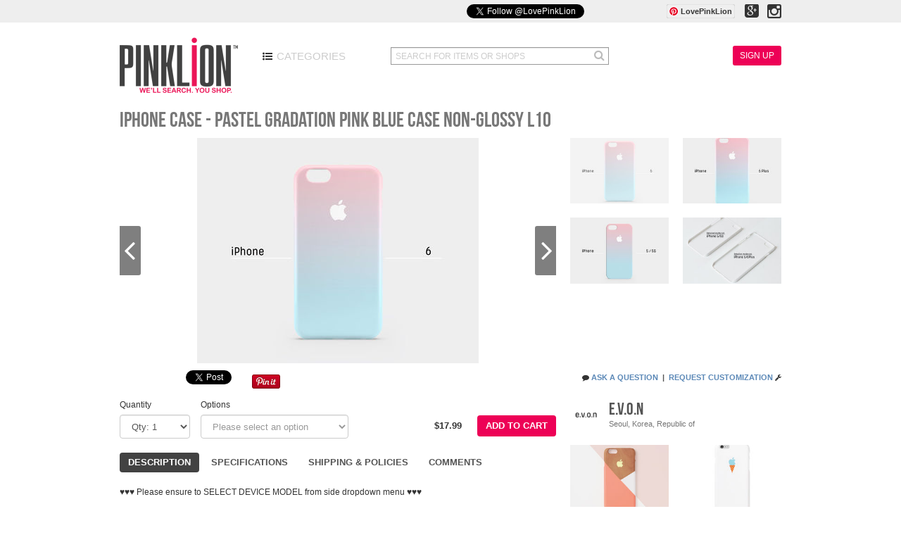

--- FILE ---
content_type: text/html; charset=utf-8
request_url: https://pinklion.com/products/20943-iphone-case-pastel-gradation-pink-blue-case-non-glossy-l10
body_size: 10434
content:
<!DOCTYPE html>
<html>
<head>
<meta charset='utf-8'>
<meta content='IE=edge,chrome=1' http-equiv='X-UA-Compatible'>
<meta content='The best independent brands and the must-have essentials for the modern, discerning consumer. PinkLion is a highly curated shopping experience composed of all the things that make life just a little better.' name='description'>
<meta content='iPhone case - Pastel Gradation Pink Blue case non-glossy L10' property='og:title'>
<meta content='product' property='og:type'>
<meta content='https://pinklion.com/products/20943-iphone-case-pastel-gradation-pink-blue-case-non-glossy-l10' property='og:url'>
<meta content='17.99' property='og:price:amount'>
<meta content='USD' property='og:price:currency'>
<meta content='PinkLion' property='og:provider_name'>
<meta content='in stock' property='og:availability'>
<meta content='https://pinklion.com/paperclip/product_images/000/068/726/large/il_fullxfull.913490819_csn5.jpg' property='og:image'>
<meta content='https://pinklion.com/paperclip/product_images/000/068/727/large/il_fullxfull.913490821_k0mr.jpg' property='og:image'>
<meta content='https://pinklion.com/paperclip/product_images/000/068/728/large/il_fullxfull.913490817_1f2h.jpg' property='og:image'>
<meta content='https://pinklion.com/paperclip/product_images/000/068/729/large/il_fullxfull.891609761_2mif.jpg' property='og:image'>

<title>
iPhone case - Pastel Gradation Pink Blue case non-glossy L10 - E.V.O.N
-
PinkLion
</title>
<link href='/favicon/favicon.ico' rel='shortcut icon'>
<link href='/favicon/apple-touch-icon-57x57.png' rel='apple-touch-icon' sizes='57x57'>
<link href='/favicon/apple-touch-icon-114x114.png' rel='apple-touch-icon' sizes='114x114'>
<link href='/favicon/apple-touch-icon-72x72.png' rel='apple-touch-icon' sizes='72x72'>
<link href='/favicon/apple-touch-icon-144x144.png' rel='apple-touch-icon' sizes='144x144'>
<link href='/favicon/apple-touch-icon-60x60.png' rel='apple-touch-icon' sizes='60x60'>
<link href='/favicon/apple-touch-icon-120x120.png' rel='apple-touch-icon' sizes='120x120'>
<link href='/favicon/apple-touch-icon-76x76.png' rel='apple-touch-icon' sizes='76x76'>
<link href='/favicon/apple-touch-icon-152x152.png' rel='apple-touch-icon' sizes='152x152'>
<link href='/favicon/apple-touch-icon-180x180.png' rel='apple-touch-icon' sizes='180x180'>
<link href='/favicon/favicon-192x192.png' rel='icon' sizes='192x192' type='image/png'>
<link href='/favicon/favicon-160x160.png' rel='icon' sizes='160x160' type='image/png'>
<link href='/favicon/favicon-96x96.png' rel='icon' sizes='96x96' type='image/png'>
<link href='/favicon/favicon-16x16.png' rel='icon' sizes='16x16' type='image/png'>
<link href='/favicon/favicon-32x32.png' rel='icon' sizes='32x32' type='image/png'>
<meta content='#603cba' name='msapplication-TileColor'>
<meta content='/favicon/mstile-144x144.png' name='msapplication-TileImage'>
<meta content='/favicon/browserconfig.xml' name='msapplication-config'>
<meta content='cd6fa152b0d5973bce19f50abc25b63d' name='p:domain_verify'>
<link href="/assets/main/manifest-61902f4d7fb0464c9ec0c0102d4f1780.css" media="screen" rel="stylesheet" />
<script src="/assets/main/head/modernizr-2.6.2.min-b3155c7fcb100945ca47c6f4a78b4892.js"></script>
<script>
  (function() {
    var _fbq = window._fbq || (window._fbq = []);
    if (!_fbq.loaded) {
      var fbds = document.createElement('script');
      fbds.async = true;
      fbds.src = '//connect.facebook.net/en_US/fbds.js';
      var s = document.getElementsByTagName('script')[0];
      s.parentNode.insertBefore(fbds, s);
      _fbq.loaded = true;
    }
    _fbq.push(['addPixelId', '270960273091338']);
  })();
  
  window._fbq = window._fbq || [];
  window._fbq.push(['track', 'PixelInitialized', {}]);
</script>

<meta content="authenticity_token" name="csrf-param" />
<meta content="hRX4NZILDdPEN4J7XfiZ07fNxHWvK5aEbwOyG9Cway8=" name="csrf-token" />
<script src="https://www.google.com/recaptcha/api.js?render=explicit"></script>
</head>
<body class='production products show chrome chrome-131_0_0_0 macintosh desktop'>
<div id='social'>
<div class='container'>
<div class='row'>
<div class='col-xs-12' id='social-fade'>
<iframe allowTransparency='true' frameborder='0' id='facebook-like' scrolling='no' src='//www.facebook.com/plugins/like.php?href=https://facebook.com/LovePinkLion&amp;layout=button_count&amp;action=like&amp;show_faces=false&amp;share=false' style='width:110px'></iframe>
<iframe allowtransparency='true' frameborder='0' id='twitter-follow' scrolling='no' src='//platform.twitter.com/widgets/follow_button.html?screen_name=LovePinkLion' style='width:280px'></iframe>
<div id='pinterest-link' style='top:-6px'>
<a data-pin-do='buttonFollow' href='http://www.pinterest.com/LovePinkLion/'>LovePinkLion</a>
</div>
<a href='https://plus.google.com/+Pinklion' rel='publisher' target='_blank'>
<i class='fa fa-google-plus-square' id='gplus-link'></i>
</a>
<a href='http://instagram.com/LovePinkLion' target='_blank'>
<i class='fa fa-instagram' id='instagram-link'></i>
</a>
</div>
</div>
</div>
</div>
<header class='container'>
<nav class='row'>
<div class='col-xs-12'>
<a href='/'>
<img alt='PinkLion' id='logo' src='/assets/main/logo-783dbe2e9b3f5817ab131c967d7344ce.png'>
</a>
<a href='/categories' id='browse-button'>
<i class='fa fa-list-ul'></i>
Categories
</a>
<form action='/search' id='search'>
<input autocomplete='off' id='search-input' name='query' placeholder='SEARCH FOR ITEMS OR SHOPS' type='text'>
<i class='fa fa-search' id='search-submit'></i>
</form>
<div id='account-menu'>
<a class='sign-in btn btn-primary btn-sm' data-remote='true' data-type='html' href='/account/new' id='sign-in'>
Sign Up
</a>
</div>
</div>
</nav>
</header>
<div class='container'>
<div class='row'>
<div class='col-xs-12' id='alerts'>
</div>
</div>
</div>
<div class='container' id='product'>
<div class='row bottom-10'>
<div class='col-xs-12'>
<div id='product-header'>
<h2 id='product-title'>
iPhone case - Pastel Gradation Pink Blue case non-glossy L10
</h2>
</div>
</div>
</div>
<div class='row bottom-10'>
<div class='col-xs-12'>
<div class='carousel slide' data-interval='false' id='product-carousel'>
<div class='carousel-inner'>
<div class='active item' data-large='/paperclip/product_images/000/068/726/large/il_fullxfull.913490819_csn5.jpg'>
<img alt='' src='/paperclip/product_images/000/068/726/medium/il_fullxfull.913490819_csn5.jpg'>
</div>
<div class='item' data-large='/paperclip/product_images/000/068/727/large/il_fullxfull.913490821_k0mr.jpg'>
<img alt='' src='/paperclip/product_images/000/068/727/medium/il_fullxfull.913490821_k0mr.jpg'>
</div>
<div class='item' data-large='/paperclip/product_images/000/068/728/large/il_fullxfull.913490817_1f2h.jpg'>
<img alt='' src='/paperclip/product_images/000/068/728/medium/il_fullxfull.913490817_1f2h.jpg'>
</div>
<div class='item' data-large='/paperclip/product_images/000/068/729/large/il_fullxfull.891609761_2mif.jpg'>
<img alt='' src='/paperclip/product_images/000/068/729/medium/il_fullxfull.891609761_2mif.jpg'>
</div>
</div>
<a class='carousel-arrow carousel-prev' data-slide='prev' href='#product-carousel'>
<i class='fa fa-angle-left'></i>
</a>
<a class='carousel-arrow carousel-next' data-slide='next' href='#product-carousel'>
<i class='fa fa-angle-right'></i>
</a>
<div class='carousel-indicators' id='product-thumbs'>
<img alt='' class='active thumb' data-slide-to='0' data-target='#product-carousel' src='/paperclip/product_images/000/068/726/detail/il_fullxfull.913490819_csn5.jpg'>
<img alt='' class='thumb' data-slide-to='1' data-target='#product-carousel' src='/paperclip/product_images/000/068/727/detail/il_fullxfull.913490821_k0mr.jpg'>
<img alt='' class='thumb' data-slide-to='2' data-target='#product-carousel' src='/paperclip/product_images/000/068/728/detail/il_fullxfull.913490817_1f2h.jpg'>
<img alt='' class='thumb' data-slide-to='3' data-target='#product-carousel' src='/paperclip/product_images/000/068/729/detail/il_fullxfull.891609761_2mif.jpg'>
</div>
</div>
</div>
</div>
<div class='row bottom-20'>
<div class='col-xs-12'>
<div id='product-social'>
<iframe allowTransparency='true' frameborder='0' id='facebook-like' scrolling='no' src='//www.facebook.com/plugins/like.php?href=https://pinklion.com/products/20943-iphone-case-pastel-gradation-pink-blue-case-non-glossy-l10&amp;layout=button_count&amp;action=like&amp;show_faces=false&amp;share=false'></iframe>
<iframe allowtransparency='true' frameborder='0' id='twitter-follow' scrolling='no' src='//platform.twitter.com/widgets/tweet_button.html?via=LovePinkLion&amp;url=https://pinklion.com/products/20943-iphone-case-pastel-gradation-pink-blue-case-non-glossy-l10'></iframe>
<div id='pinterest-pinit-link'>
<a data-pin-color='red' data-pin-config='beside' data-pin-do='buttonPin' href='//www.pinterest.com/pin/create/button/?url=https://pinklion.com/products/20943-iphone-case-pastel-gradation-pink-blue-case-non-glossy-l10&amp;description=Pin%20It!'>
<img alt='' src='//assets.pinterest.com/images/pidgets/pinit_fg_en_rect_red_20.png'>
</a>
</div>
<div id='wanelo-link'>
<a class='wanelo-save-button' data-image='https://pinklion.com/paperclip/product_images/000/068/726/medium/il_fullxfull.913490819_csn5.jpg' data-price='$17.99' data-title='iPhone case - Pastel Gradation Pink Blue case non-glossy L10' data-url='https://pinklion.com/products/20943-iphone-case-pastel-gradation-pink-blue-case-non-glossy-l10' href='//wanelo.com/'></a>
</div>
</div>
<div id='product-contact'>
<i class='fa fa-comment'></i>
<a href='/shops/606-evon/contact'>Ask A Question</a>
<span id='product-contact-break'>&nbsp;|&nbsp;</span>
<a class='sign-in' data-remote='true' data-type='html' href='/account/new'>Request Customization</a>
<i class='fa fa-wrench'></i>
</div>
<div id='question-form-wrap'>
<h3>Ask a Question</h3>
<div id='question-form-errors'>
<dl></dl>
</div>
<form accept-charset="UTF-8" action="/chats" class="new_chat" data-remote="true" data-type="json" id="question-form" method="post"><div style="display:none"><input name="utf8" type="hidden" value="&#x2713;" /></div><input id="chat_product_id" name="chat[product_id]" type="hidden" value="20943" />
<input id="chat-subject" name="chat[subject]" placeholder="Subject" type="text" />
<textarea id="chat-message" name="chat[messages_attributes][0][message]" placeholder="Your message">
</textarea>
<button class='btn btn-default btn-sm' data-disable-with='Processing...' type='submit'>Ask Question</button>
<button class='btn btn-warning btn-sm' id='cancel-question' type='button'>Cancel</button>
</form>

<div id='question-form-success'>Question Sent!</div>
</div>
<div id='customization-form-wrap'>
<h3>Customization Request</h3>
<div id='customization-form-errors'>
<dl></dl>
</div>
<form accept-charset="UTF-8" action="/customizations" class="new_customization" data-remote="true" data-type="json" id="customization-form" method="post"><div style="display:none"><input name="utf8" type="hidden" value="&#x2713;" /></div><input id="customization_product_id" name="customization[product_id]" type="hidden" value="20943" />
<textarea id="customization-message" name="customization[offers_attributes][0][message]" placeholder="Describe your request">
</textarea>
<select class="country-select" data-parent="#customization-form" id="customization_shipping_country" name="customization[shipping_country]" placeholder="Shipping country"><option value="US">United States</option>
<option value="CA">Canada</option><option disabled>-------------</option><option value="AF">Afghanistan</option>
<option value="AL">Albania</option>
<option value="DZ">Algeria</option>
<option value="AS">American Samoa</option>
<option value="AD">Andorra</option>
<option value="AO">Angola</option>
<option value="AI">Anguilla</option>
<option value="AQ">Antarctica</option>
<option value="AG">Antigua and Barbuda</option>
<option value="AR">Argentina</option>
<option value="AM">Armenia</option>
<option value="AW">Aruba</option>
<option value="AU">Australia</option>
<option value="AT">Austria</option>
<option value="AZ">Azerbaijan</option>
<option value="BS">Bahamas</option>
<option value="BH">Bahrain</option>
<option value="BD">Bangladesh</option>
<option value="BB">Barbados</option>
<option value="BY">Belarus</option>
<option value="BE">Belgium</option>
<option value="BZ">Belize</option>
<option value="BJ">Benin</option>
<option value="BM">Bermuda</option>
<option value="BT">Bhutan</option>
<option value="BO">Bolivia, Plurinational State of</option>
<option value="BQ">Bonaire, Sint Eustatius and Saba</option>
<option value="BA">Bosnia and Herzegovina</option>
<option value="BW">Botswana</option>
<option value="BV">Bouvet Island</option>
<option value="BR">Brazil</option>
<option value="IO">British Indian Ocean Territory</option>
<option value="BN">Brunei Darussalam</option>
<option value="BG">Bulgaria</option>
<option value="BF">Burkina Faso</option>
<option value="BI">Burundi</option>
<option value="KH">Cambodia</option>
<option value="CM">Cameroon</option>
<option value="CA">Canada</option>
<option value="CV">Cape Verde</option>
<option value="KY">Cayman Islands</option>
<option value="CF">Central African Republic</option>
<option value="TD">Chad</option>
<option value="CL">Chile</option>
<option value="CN">China</option>
<option value="CX">Christmas Island</option>
<option value="CC">Cocos (Keeling) Islands</option>
<option value="CO">Colombia</option>
<option value="KM">Comoros</option>
<option value="CG">Congo</option>
<option value="CD">Congo, The Democratic Republic of the</option>
<option value="CK">Cook Islands</option>
<option value="CR">Costa Rica</option>
<option value="HR">Croatia</option>
<option value="CU">Cuba</option>
<option value="CW">Curaçao</option>
<option value="CY">Cyprus</option>
<option value="CZ">Czech Republic</option>
<option value="CI">Côte d&#39;Ivoire</option>
<option value="DK">Denmark</option>
<option value="DJ">Djibouti</option>
<option value="DM">Dominica</option>
<option value="DO">Dominican Republic</option>
<option value="EC">Ecuador</option>
<option value="EG">Egypt</option>
<option value="SV">El Salvador</option>
<option value="GQ">Equatorial Guinea</option>
<option value="ER">Eritrea</option>
<option value="EE">Estonia</option>
<option value="ET">Ethiopia</option>
<option value="FK">Falkland Islands (Malvinas)</option>
<option value="FO">Faroe Islands</option>
<option value="FJ">Fiji</option>
<option value="FI">Finland</option>
<option value="FR">France</option>
<option value="GF">French Guiana</option>
<option value="PF">French Polynesia</option>
<option value="TF">French Southern Territories</option>
<option value="GA">Gabon</option>
<option value="GM">Gambia</option>
<option value="GE">Georgia</option>
<option value="DE">Germany</option>
<option value="GH">Ghana</option>
<option value="GI">Gibraltar</option>
<option value="GR">Greece</option>
<option value="GL">Greenland</option>
<option value="GD">Grenada</option>
<option value="GP">Guadeloupe</option>
<option value="GU">Guam</option>
<option value="GT">Guatemala</option>
<option value="GG">Guernsey</option>
<option value="GN">Guinea</option>
<option value="GW">Guinea-Bissau</option>
<option value="GY">Guyana</option>
<option value="HT">Haiti</option>
<option value="HM">Heard Island and McDonald Islands</option>
<option value="VA">Holy See (Vatican City State)</option>
<option value="HN">Honduras</option>
<option value="HK">Hong Kong</option>
<option value="HU">Hungary</option>
<option value="IS">Iceland</option>
<option value="IN">India</option>
<option value="ID">Indonesia</option>
<option value="IR">Iran, Islamic Republic of</option>
<option value="IQ">Iraq</option>
<option value="IE">Ireland</option>
<option value="IM">Isle of Man</option>
<option value="IL">Israel</option>
<option value="IT">Italy</option>
<option value="JM">Jamaica</option>
<option value="JP">Japan</option>
<option value="JE">Jersey</option>
<option value="JO">Jordan</option>
<option value="KZ">Kazakhstan</option>
<option value="KE">Kenya</option>
<option value="KI">Kiribati</option>
<option value="KP">Korea, Democratic People&#39;s Republic of</option>
<option value="KR">Korea, Republic of</option>
<option value="KW">Kuwait</option>
<option value="KG">Kyrgyzstan</option>
<option value="LA">Lao People&#39;s Democratic Republic</option>
<option value="LV">Latvia</option>
<option value="LB">Lebanon</option>
<option value="LS">Lesotho</option>
<option value="LR">Liberia</option>
<option value="LY">Libya</option>
<option value="LI">Liechtenstein</option>
<option value="LT">Lithuania</option>
<option value="LU">Luxembourg</option>
<option value="MO">Macao</option>
<option value="MK">Macedonia, Republic of</option>
<option value="MG">Madagascar</option>
<option value="MW">Malawi</option>
<option value="MY">Malaysia</option>
<option value="MV">Maldives</option>
<option value="ML">Mali</option>
<option value="MT">Malta</option>
<option value="MH">Marshall Islands</option>
<option value="MQ">Martinique</option>
<option value="MR">Mauritania</option>
<option value="MU">Mauritius</option>
<option value="YT">Mayotte</option>
<option value="MX">Mexico</option>
<option value="FM">Micronesia, Federated States of</option>
<option value="MD">Moldova, Republic of</option>
<option value="MC">Monaco</option>
<option value="MN">Mongolia</option>
<option value="ME">Montenegro</option>
<option value="MS">Montserrat</option>
<option value="MA">Morocco</option>
<option value="MZ">Mozambique</option>
<option value="MM">Myanmar</option>
<option value="NA">Namibia</option>
<option value="NR">Nauru</option>
<option value="NP">Nepal</option>
<option value="NL">Netherlands</option>
<option value="NC">New Caledonia</option>
<option value="NZ">New Zealand</option>
<option value="NI">Nicaragua</option>
<option value="NE">Niger</option>
<option value="NG">Nigeria</option>
<option value="NU">Niue</option>
<option value="NF">Norfolk Island</option>
<option value="MP">Northern Mariana Islands</option>
<option value="NO">Norway</option>
<option value="OM">Oman</option>
<option value="PK">Pakistan</option>
<option value="PW">Palau</option>
<option value="PS">Palestinian Territory, Occupied</option>
<option value="PA">Panama</option>
<option value="PG">Papua New Guinea</option>
<option value="PY">Paraguay</option>
<option value="PE">Peru</option>
<option value="PH">Philippines</option>
<option value="PN">Pitcairn</option>
<option value="PL">Poland</option>
<option value="PT">Portugal</option>
<option value="QA">Qatar</option>
<option value="RO">Romania</option>
<option value="RU">Russian Federation</option>
<option value="RW">Rwanda</option>
<option value="RE">Réunion</option>
<option value="BL">Saint Barthélemy</option>
<option value="SH">Saint Helena, Ascension and Tristan da Cunha</option>
<option value="KN">Saint Kitts and Nevis</option>
<option value="LC">Saint Lucia</option>
<option value="MF">Saint Martin (French part)</option>
<option value="PM">Saint Pierre and Miquelon</option>
<option value="VC">Saint Vincent and the Grenadines</option>
<option value="WS">Samoa</option>
<option value="SM">San Marino</option>
<option value="ST">Sao Tome and Principe</option>
<option value="SA">Saudi Arabia</option>
<option value="SN">Senegal</option>
<option value="RS">Serbia</option>
<option value="SC">Seychelles</option>
<option value="SL">Sierra Leone</option>
<option value="SG">Singapore</option>
<option value="SX">Sint Maarten (Dutch part)</option>
<option value="SK">Slovakia</option>
<option value="SI">Slovenia</option>
<option value="SB">Solomon Islands</option>
<option value="SO">Somalia</option>
<option value="ZA">South Africa</option>
<option value="GS">South Georgia and the South Sandwich Islands</option>
<option value="SS">South Sudan</option>
<option value="ES">Spain</option>
<option value="LK">Sri Lanka</option>
<option value="SD">Sudan</option>
<option value="SR">Suriname</option>
<option value="SJ">Svalbard and Jan Mayen</option>
<option value="SZ">Swaziland</option>
<option value="SE">Sweden</option>
<option value="CH">Switzerland</option>
<option value="SY">Syrian Arab Republic</option>
<option value="TW">Taiwan</option>
<option value="TJ">Tajikistan</option>
<option value="TZ">Tanzania, United Republic of</option>
<option value="TH">Thailand</option>
<option value="TL">Timor-Leste</option>
<option value="TG">Togo</option>
<option value="TK">Tokelau</option>
<option value="TO">Tonga</option>
<option value="TT">Trinidad and Tobago</option>
<option value="TN">Tunisia</option>
<option value="TR">Turkey</option>
<option value="TM">Turkmenistan</option>
<option value="TC">Turks and Caicos Islands</option>
<option value="TV">Tuvalu</option>
<option value="UG">Uganda</option>
<option value="UA">Ukraine</option>
<option value="AE">United Arab Emirates</option>
<option value="GB">United Kingdom</option>
<option value="US">United States</option>
<option value="UM">United States Minor Outlying Islands</option>
<option value="UY">Uruguay</option>
<option value="UZ">Uzbekistan</option>
<option value="VU">Vanuatu</option>
<option value="VE">Venezuela, Bolivarian Republic of</option>
<option value="VN">Viet Nam</option>
<option value="VG">Virgin Islands, British</option>
<option value="VI">Virgin Islands, U.S.</option>
<option value="WF">Wallis and Futuna</option>
<option value="EH">Western Sahara</option>
<option value="YE">Yemen</option>
<option value="ZM">Zambia</option>
<option value="ZW">Zimbabwe</option>
<option value="AX">Åland Islands</option></select>
<select class="state-select" id="customization_shipping_state" name="customization[shipping_state]" placeholder="Shipping state"><option value="AL">Alabama</option>
<option value="AK">Alaska</option>
<option value="AZ">Arizona</option>
<option value="AR">Arkansas</option>
<option value="CA">California</option>
<option value="CO">Colorado</option>
<option value="CT">Connecticut</option>
<option value="DE">Delaware</option>
<option value="DC">District of Columbia</option>
<option value="FL">Florida</option>
<option value="GA">Georgia</option>
<option value="HI">Hawaii</option>
<option value="ID">Idaho</option>
<option value="IL">Illinois</option>
<option value="IN">Indiana</option>
<option value="IA">Iowa</option>
<option value="KS">Kansas</option>
<option value="KY">Kentucky</option>
<option value="LA">Louisiana</option>
<option value="ME">Maine</option>
<option value="MD">Maryland</option>
<option value="MA">Massachusetts</option>
<option value="MI">Michigan</option>
<option value="MN">Minnesota</option>
<option value="MS">Mississippi</option>
<option value="MO">Missouri</option>
<option value="MT">Montana</option>
<option value="NE">Nebraska</option>
<option value="NV">Nevada</option>
<option value="NH">New Hampshire</option>
<option value="NJ">New Jersey</option>
<option value="NM">New Mexico</option>
<option value="NY">New York</option>
<option value="NC">North Carolina</option>
<option value="ND">North Dakota</option>
<option value="OH">Ohio</option>
<option value="OK">Oklahoma</option>
<option value="OR">Oregon</option>
<option value="PA">Pennsylvania</option>
<option value="PR">Puerto Rico</option>
<option value="RI">Rhode Island</option>
<option value="SC">South Carolina</option>
<option value="SD">South Dakota</option>
<option value="TN">Tennessee</option>
<option value="TX">Texas</option>
<option value="UT">Utah</option>
<option value="VT">Vermont</option>
<option value="VA">Virginia</option>
<option value="WA">Washington</option>
<option value="WV">West Virginia</option>
<option value="WI">Wisconsin</option>
<option value="WY">Wyoming</option></select>
<input class="state-text" disabled="disabled" id="customization_shipping_state" name="customization[shipping_state]" placeholder="Shipping state/region" type="text" />
<input id="customization-deadline" name="customization[offers_attributes][0][deadline]" placeholder="Set a deadline (optional)" type="text" />
<input id="customization-deadline-alt" name="customization[offers_attributes][0][deadline]" type="hidden" />
<div class='input-group bottom-10'>
<div class='input-group-addon' id='customization-currency'>$ USD</div>
<input class="form-control" id="customization-offer" name="customization[offers_attributes][0][offer]" placeholder="Offer" type="text" />
</div>
<div id='customization-offer-info'>
Make an offer greater than the original item price. Leave blank to let the seller quote you a price.
</div>
<div class='clearfix'></div>
<button class='btn btn-default btn-sm' data-disable-with='Processing...' type='submit'>Send Request</button>
<button class='btn btn-warning btn-sm' id='cancel-customization' type='button'>Cancel</button>
</form>

<div id='customization-form-success'>Request Sent!</div>
</div>
</div>
</div>
<div class='row bottom-30'>
<div class='col-xs-12'>
<div id='product-info'>
<div class='bottom-20' id='product-cart'>
<form accept-charset="UTF-8" action="/cart/20943-iphone-case-pastel-gradation-pink-blue-case-non-glossy-l10" id="add-to-cart-form" method="post"><div style="display:none"><input name="utf8" type="hidden" value="&#x2713;" /><input name="authenticity_token" type="hidden" value="hRX4NZILDdPEN4J7XfiZ07fNxHWvK5aEbwOyG9Cway8=" /></div>
<div id='product-qty'>
Quantity
<select id="quantity" name="quantity"><option value="1">Qty: 1</option>
<option value="2">Qty: 2</option>
<option value="3">Qty: 3</option>
<option value="4">Qty: 4</option>
<option value="5">Qty: 5</option>
<option value="6">Qty: 6</option>
<option value="7">Qty: 7</option>
<option value="8">Qty: 8</option>
<option value="9">Qty: 9</option>
<option value="10">Qty: 10</option>
<option value="11">Qty: 11</option>
<option value="12">Qty: 12</option>
<option value="13">Qty: 13</option>
<option value="14">Qty: 14</option>
<option value="15">Qty: 15</option>
<option value="16">Qty: 16</option>
<option value="17">Qty: 17</option>
<option value="18">Qty: 18</option>
<option value="19">Qty: 19</option>
<option value="20">Qty: 20</option>
<option value="21">Qty: 21</option>
<option value="22">Qty: 22</option>
<option value="23">Qty: 23</option>
<option value="24">Qty: 24</option>
<option value="25">Qty: 25</option>
<option value="26">Qty: 26</option>
<option value="27">Qty: 27</option>
<option value="28">Qty: 28</option>
<option value="29">Qty: 29</option>
<option value="30">Qty: 30</option>
<option value="31">Qty: 31</option>
<option value="32">Qty: 32</option>
<option value="33">Qty: 33</option>
<option value="34">Qty: 34</option>
<option value="35">Qty: 35</option>
<option value="36">Qty: 36</option>
<option value="37">Qty: 37</option>
<option value="38">Qty: 38</option>
<option value="39">Qty: 39</option>
<option value="40">Qty: 40</option>
<option value="41">Qty: 41</option>
<option value="42">Qty: 42</option>
<option value="43">Qty: 43</option>
<option value="44">Qty: 44</option>
<option value="45">Qty: 45</option>
<option value="46">Qty: 46</option>
<option value="47">Qty: 47</option>
<option value="48">Qty: 48</option>
<option value="49">Qty: 49</option>
<option value="50">Qty: 50</option>
<option value="51">Qty: 51</option>
<option value="52">Qty: 52</option>
<option value="53">Qty: 53</option>
<option value="54">Qty: 54</option>
<option value="55">Qty: 55</option>
<option value="56">Qty: 56</option>
<option value="57">Qty: 57</option>
<option value="58">Qty: 58</option>
<option value="59">Qty: 59</option>
<option value="60">Qty: 60</option>
<option value="61">Qty: 61</option>
<option value="62">Qty: 62</option>
<option value="63">Qty: 63</option>
<option value="64">Qty: 64</option>
<option value="65">Qty: 65</option>
<option value="66">Qty: 66</option>
<option value="67">Qty: 67</option>
<option value="68">Qty: 68</option>
<option value="69">Qty: 69</option>
<option value="70">Qty: 70</option>
<option value="71">Qty: 71</option>
<option value="72">Qty: 72</option>
<option value="73">Qty: 73</option>
<option value="74">Qty: 74</option>
<option value="75">Qty: 75</option>
<option value="76">Qty: 76</option>
<option value="77">Qty: 77</option>
<option value="78">Qty: 78</option>
<option value="79">Qty: 79</option>
<option value="80">Qty: 80</option>
<option value="81">Qty: 81</option>
<option value="82">Qty: 82</option>
<option value="83">Qty: 83</option>
<option value="84">Qty: 84</option>
<option value="85">Qty: 85</option>
<option value="86">Qty: 86</option>
<option value="87">Qty: 87</option>
<option value="88">Qty: 88</option>
<option value="89">Qty: 89</option>
<option value="90">Qty: 90</option>
<option value="91">Qty: 91</option>
<option value="92">Qty: 92</option>
<option value="93">Qty: 93</option>
<option value="94">Qty: 94</option>
<option value="95">Qty: 95</option>
<option value="96">Qty: 96</option>
<option value="97">Qty: 97</option>
<option value="98">Qty: 98</option>
<option value="99">Qty: 99</option>
<option value="100">Qty: 100</option></select>
</div>
<div id='product-options'>
Options
<select id="product-option-select" name="product_option" placeholder="Please select an option"><option value="34772">iPhone 5s/5 - $17.99 - 20 In Stock</option>
<option value="34773">iPhone 6s/6 - $19.99 - 20 In Stock</option>
<option value="34774">iPhone 6s+/6+ - $19.99 - 20 In Stock</option></select>
<div class='product-option-price' data-price='$17.99' id='product-option-price-34772'></div>
<div class='product-option-price' data-price='$19.99' id='product-option-price-34773'></div>
<div class='product-option-price' data-price='$19.99' id='product-option-price-34774'></div>
</div>
<button class='btn btn-primary' id='product-add' type='submit'>Add To Cart</button>
</form>

<div id='product-price'>
$17.99
</div>
</div>
<ul class='nav nav-pills font-13'>
<li class='active'>
<a data-toggle='pill' href='#description'>Description</a>
</li>
<li>
<a data-toggle='pill' href='#specification'>Specifications</a>
</li>
<li>
<a data-toggle='pill' href='#policies'>Shipping &amp; Policies</a>
</li>
<li>
<a data-toggle='pill' href='#comments'>Comments</a>
</li>
</ul>
<div class='tab-content top-10'>
<div class='tab-pane fade active in' id='description'><p>♥︎♥︎♥︎ Please ensure to SELECT DEVICE MODEL from side dropdown menu ♥︎♥︎♥︎</p>

<p>iPhone cases made just for you (available iniPhone 5/5s, iPhone 6/6s and iPhone 6 Plus sizes). Welcome to Evoncase! We are very pleased to bring this one of a kind iPhone case to you. You will enjoy the feeling of owning a unique hand-made iPhone case. Our cases also make perfect gift for your family and friends to share pleasure of evoncase. </p>

<p>“CORE CHARACTERISTICS"
<br />This case is made of premium hard plastic that fits each iPhone model precisely. It is a slim snap-on hardshell type case to keep your phone original slim. It is made of tough material that will protect your phone from inside and outside in most of daily activities.</p>

<p>Highlights:
<br />Non-glossy while case prevents ‘oily look’
<br />Slim, snap-on, lightweight hardshell type
<br />Wide eyelet for camera and flash (zero impact to pictures)
<br />Durable surface graphic that wraps whole case (back and sidewalls)
<br />Raised side lips to keep your screen clear from touching surfaces when placed facing down </p>

<p>“YOUR SATISFACTION”
<br />We care about the customer experience, which means we will only sell items that satisfies our internal quality control (simply put, we will only ship out cases that we would actually pay for). For the same reason we use best materials available and fresh illustration graphics created by evoncase's designer.</p>

<p>“MAKING and UNTIL SHIPPING”
<br />All of evoncase’s cases are made to order. Please allow 8-10 business days before your order is shipped out.</p>

<p>If you have questions, feel free to drop us a convo. 
<br />Thanks and hope your day stays wonderful!
<br />Evoncase</p></div>
<div class='tab-pane fade' id='specification'><p></p></div>
<div class='tab-pane fade' id='policies'>
<strong>Payment Methods:</strong>
<br>
VISA, Mastercard, American Express, Discover
<br>
<br>
<strong>Processing Time:</strong>
<br>
3-5 business days
<br>
<br>
<strong>Shipping:</strong>
<div id='product-policies'><p>SHIPPING:
<br />Shipping may take 10-20 working days depending on your country/location.</p>

<p>INTERNATIONAL BUYERS:
<br />Please be advised that the delivery can be delayed due to customs clearance process, depending on the country. While most of orders eventually arrived, some orders can take weeks or months to get to the buyer. Note that evoncase is not responsible for customs fee.</p></div>
<div class='row shipping-methods'>
<div class='col-xs-3'>United States</div>
<div class='col-xs-9'>
<table class='table table-bordered table-condensed'>
<tr>
<th>Method</th>
<th>Cost</th>
<th>Each Additional Item</th>
</tr>
<tr>
<td>standard</td>
<td>$4.20</td>
<td>$1.30</td>
</tr>
</table>
</div>
</div>
<div class='row shipping-methods'>
<div class='col-xs-3'>Everywhere Else</div>
<div class='col-xs-9'>
<table class='table table-bordered table-condensed'>
<tr>
<th>Method</th>
<th>Cost</th>
<th>Each Additional Item</th>
</tr>
<tr>
<td>standard</td>
<td>$4.20</td>
<td>$1.30</td>
</tr>
</table>
</div>
</div>
</div>
<div class='tab-pane fade' id='comments'>
<div id='fb-root'></div>
<div class='fb-comments' data-colorscheme='light' data-href='https://pinklion.com/products/20943-iphone-case-pastel-gradation-pink-blue-case-non-glossy-l10' data-numposts='10' data-order-by='social'></div>
</div>
</div>
<div id='product-tags'>
<h4>Tags</h4>
<a class='product-tag' href='/tag/16665-iphone-6-case'>iphone 6 case</a>
<a class='product-tag' href='/tag/3026-iphone-5s-case'>iphone 5s case</a>
<a class='product-tag' href='/tag/3024-iphone-case'>iphone case</a>
<a class='product-tag' href='/tag/415-gift-idea'>gift idea</a>
<a class='product-tag' href='/tag/21457-iphone-6s-case'>iphone 6s case</a>
<a class='product-tag' href='/tag/21458-iphone-6s-plus-case'>iphone 6s plus case</a>
<a class='product-tag' href='/tag/21459-hard-shell'>hard shell</a>
<a class='product-tag' href='/tag/21460-non-glossy'>non-glossy</a>
</div>
</div>
<div id='shop-related'>
<div id='shop-title'>
<a href='/shops/606-evon'>
<img alt='E.V.O.N' id='shop-logo' src='/paperclip/shops/606/logo/small/fancy_box.jpg'>
</a>
<h3 id='shop-name'>
<a href='/shops/606-evon'>E.V.O.N</a>
<br>
<span id='shop-location'>Seoul, Korea, Republic of</span>
</h3>
<div class='clearfix'></div>
</div>
<div id='shop-related-products'>
<a href='/products/20936-iphone-case-peach-layered-wood-pattern-non-glossy-l15' title='iPhone case - Peach layered wood pattern non-glossy L15'>
<img alt='iPhone case - Peach layered wood pattern non-glossy L15' class='thumb' src='/paperclip/product_images/000/068/646/detail/il_fullxfull.891854872_p3mm.jpg'>
</a>
<a href='/products/20937-iphone-case-white-mint-ice-cream-case-non-glossy-l01' title='iPhone case - White Mint Ice Cream case non-glossy L01'>
<img alt='iPhone case - White Mint Ice Cream case non-glossy L01' class='thumb' src='/paperclip/product_images/000/068/656/detail/il_fullxfull.913726758_bh3h.jpg'>
</a>
<a href='/products/20938-iphone-case-white-pink-ice-cream-case-non-glossy-l02' title='iPhone case - White Pink Ice Cream case non-glossy L02'>
<img alt='iPhone case - White Pink Ice Cream case non-glossy L02' class='thumb' src='/paperclip/product_images/000/068/666/detail/il_fullxfull.913479817_1qei.jpg'>
</a>
<a href='/products/20939-iphone-case-teal-ice-cream-case-non-glossy-l03' title='iPhone case - Teal Ice Cream case non-glossy L03'>
<img alt='iPhone case - Teal Ice Cream case non-glossy L03' class='thumb' src='/paperclip/product_images/000/068/674/detail/il_fullxfull.913480903_3r9n.jpg'>
</a>
<a href='/products/20940-iphone-case-pink-pink-ice-cream-case-non-glossy-l04' title='iPhone case - Pink Pink Ice Cream case non-glossy L04'>
<img alt='iPhone case - Pink Pink Ice Cream case non-glossy L04' class='thumb' src='/paperclip/product_images/000/068/685/detail/il_fullxfull.913735572_anst.jpg'>
</a>
<a href='/products/20942-iphone-case-wave-mint-wood-pattern-case-non-glossy-l07' title='iPhone case - Wave Mint Wood Pattern case non-glossy L07'>
<img alt='iPhone case - Wave Mint Wood Pattern case non-glossy L07' class='thumb' src='/paperclip/product_images/000/068/712/detail/il_fullxfull.910570608_ku8s.jpg'>
</a>
</div>
</div>
</div>
</div>
</div>
<div id='product-image-modal-overlay'>
<img alt='' id='product-modal-image' src='data:nil'>
</div>
<script async="async" src="//tracking.godatafeed.com/gdf_click.js"></script>
<script async="async" src="//cdn-saveit.wanelo.com/bookmarklet/3/save.js"></script>
<script async="async" src="//connect.facebook.net/en_US/sdk.js#xfbml=1&amp;version=v2.0"></script>

<div class='clearfix'></div>
<footer>
<div class='container'>
<div class='row'>
<div id='newsletter-signup'>
<div id='newsletter-signup-text'>Emails Are Awesome.</div>
<form accept-charset="UTF-8" action="/newsletter" method="post"><div style="display:none"><input name="utf8" type="hidden" value="&#x2713;" /><input name="authenticity_token" type="hidden" value="hRX4NZILDdPEN4J7XfiZ07fNxHWvK5aEbwOyG9Cway8=" /></div>
<input id='newsletter-email' name='news_email' placeholder='EMAIL ADDRESS' type='text'>
<input class='confirm' name='news_email_confirm' type='text'>
<button class='btn btn-primary btn-sm' id='newsletter-submit' type='submit'>SUBMIT</button>
</form>

<div id='newsletter-success-text'>Thanks for joining!</div>
</div>
<img alt='' id='footer-triangle' src='/assets/main/footer_triangle-da3c4c2f854954b1b07f23e79efa98b0.png'>
<div class='col-xs-12' id='footer-links'>

<a href='/company'>Company</a>
|
<a href='/support/faq'>FAQ</a>
|
<a href='/contact'>Contact</a>
|
<a href='/press'>Press</a>
|
<a href='/privacy'>Privacy</a>
|
<a href='/terms'>Terms</a>
|
<a href='/shops'>Shop Index</a>
|
<a href='/shop_requests/new'>Open a Shop</a>
</div>
<div id='footer-copyright'>
&copy; 2026 PinkLion - All Rights Reserved
</div>
<div id='footer-social'>
<a href='https://facebook.com/LovePinkLion' target='_blank'>
<i class='fa fa-facebook'></i>
</a>
<a href='http://twitter.com/LovePinkLion' target='_blank'>
<i class='fa fa-twitter'></i>
</a>
<a href='http://instagram.com/LovePinkLion' target='_blank'>
<i class='fa fa-instagram'></i>
</a>
<a href='http://pinterest.com/LovePinkLion' target='_blank'>
<i class='fa fa-pinterest'></i>
</a>
<a href='https://plus.google.com/+Pinklion' target='_blank'>
<i class='fa fa-google-plus'></i>
</a>
</div>
</div>
</div>
</footer>
<noscript>
<img alt='' class='hid' height='1' src='https://www.facebook.com/tr?id=270960273091338&amp;amp;ev=NoScript' width='1'>
</noscript>
<script src="/assets/main/manifest-989f333a2916d1cf32601b27470957fd.js"></script>
<script src="https://js.stripe.com/v2/"></script>
<script src="//platform.twitter.com/oct.js"></script>
<script async="async" src="//assets.pinterest.com/js/pinit.js"></script>
<script>
  Stripe.setPublishableKey('pk_live_vpwqjJG2fHG2OatqcyRk0LUG');
</script>

<script>
  var _gaq = _gaq || [];
  _gaq.push(['_setAccount', 'UA-408432-41']);
  _gaq.push(['_trackPageview']);
  
  (function() {
    var ga = document.createElement('script'); ga.type = 'text/javascript'; ga.async = true;
    ga.src = ('https:' == document.location.protocol ? 'https://ssl' : 'http://www') + '.google-analytics.com/ga.js';
    var s = document.getElementsByTagName('script')[0]; s.parentNode.insertBefore(ga, s);
  })();
</script>
<script id='modal-template' type='text/template'>
<div class='modal fade'>
<div class='modal-dialog'>
<div class='modal-content'>
<div class='modal-header'>
<button class='close' data-dismiss='modal' type='button'>&times;</button>
<h3 class='modal-title'></h3>
</div>
<div class='modal-body'></div>
<div class='modal-footer'>
<button class='btn btn-primary btn-sm' data-dismiss='modal' type='button'>Close</button>
</div>
</div>
</div>
</div>
</script>
<img alt='' height='1' src='//ct.pinterest.com/?tid=8EmG1tigJjZ' width='1'>
</body>
</html>
